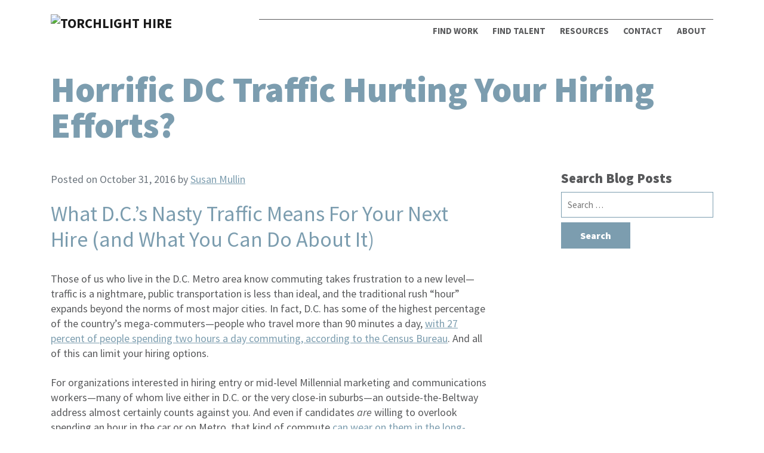

--- FILE ---
content_type: text/html; charset=UTF-8
request_url: https://torchlighthire.com/dc-commute-marketing-jobs/
body_size: 14066
content:
<!doctype html>
<html lang="en">
	<head>
		<meta charset="UTF-8">
		<meta http-equiv="X-UA-Compatible" content="IE=edge">
		<meta name="viewport" content="width=device-width, initial-scale=1">
		<meta name="keywords" content="">
		<link href="https://torchlighthire.com/xmlrpc.php" rel="pingback">
		<script type="text/javascript">
			window.hfAccountId = "45d54fdc-fb4a-48c2-8e86-c5ed1aed6390";
			window.hfDomain = "https://api.herefish.com";
			(function() {
				var hf = document.createElement('script'); hf.type = 'text/javascript'; hf.async = true;
				hf.src = window.hfDomain + '/scripts/hf.js';
				var s = document.getElementsByTagName('script')[0]; s.parentNode.insertBefore(hf, s);
			})();
		</script>
		<meta name='robots' content='index, follow, max-image-preview:large, max-snippet:-1, max-video-preview:-1' />

	<!-- This site is optimized with the Yoast SEO Premium plugin v23.3 (Yoast SEO v26.6) - https://yoast.com/wordpress/plugins/seo/ -->
	<title>Horrific Traffic Hurting Your Hiring Efforts? | TorchLight Hire</title>
	<meta name="description" content="Hiring managers-- here&#039;s what DC area traffic means for your next hiring opportunity, and what you can do about it." />
	<link rel="canonical" href="https://torchlighthire.com/dc-commute-marketing-jobs/" />
	<meta property="og:locale" content="en_US" />
	<meta property="og:type" content="article" />
	<meta property="og:title" content="Horrific DC Traffic Hurting Your Hiring Efforts?" />
	<meta property="og:description" content="Hiring managers-- here&#039;s what DC area traffic means for your next hiring opportunity, and what you can do about it." />
	<meta property="og:url" content="https://torchlighthire.com/dc-commute-marketing-jobs/" />
	<meta property="og:site_name" content="TorchLight Hire" />
	<meta property="article:published_time" content="2016-10-31T18:42:34+00:00" />
	<meta property="article:modified_time" content="2023-06-26T16:48:46+00:00" />
	<meta name="author" content="Susan Mullin" />
	<meta name="twitter:label1" content="Written by" />
	<meta name="twitter:data1" content="Susan Mullin" />
	<meta name="twitter:label2" content="Est. reading time" />
	<meta name="twitter:data2" content="2 minutes" />
	<script type="application/ld+json" class="yoast-schema-graph">{"@context":"https://schema.org","@graph":[{"@type":"Article","@id":"https://torchlighthire.com/dc-commute-marketing-jobs/#article","isPartOf":{"@id":"https://torchlighthire.com/dc-commute-marketing-jobs/"},"author":{"name":"Susan Mullin","@id":"https://torchlighthire.com/#/schema/person/952c64690df9e6a2b36b99de477a5a52"},"headline":"Horrific DC Traffic Hurting Your Hiring Efforts?","datePublished":"2016-10-31T18:42:34+00:00","dateModified":"2023-06-26T16:48:46+00:00","mainEntityOfPage":{"@id":"https://torchlighthire.com/dc-commute-marketing-jobs/"},"wordCount":402,"publisher":{"@id":"https://torchlighthire.com/#organization"},"image":{"@id":"https://torchlighthire.com/dc-commute-marketing-jobs/#primaryimage"},"thumbnailUrl":"","keywords":["best marketing and communications recruiters in DC","communications jobs for DC nonprofits","commuting in DC","DC commuting affects marketing jobs","DC traffic","experienced recruiters","looking for a marketing job with no commute"],"articleSection":["Hiring Managers","Hiring Trends","Recruitment"],"inLanguage":"en-US"},{"@type":"WebPage","@id":"https://torchlighthire.com/dc-commute-marketing-jobs/","url":"https://torchlighthire.com/dc-commute-marketing-jobs/","name":"Horrific Traffic Hurting Your Hiring Efforts? | TorchLight Hire","isPartOf":{"@id":"https://torchlighthire.com/#website"},"primaryImageOfPage":{"@id":"https://torchlighthire.com/dc-commute-marketing-jobs/#primaryimage"},"image":{"@id":"https://torchlighthire.com/dc-commute-marketing-jobs/#primaryimage"},"thumbnailUrl":"","datePublished":"2016-10-31T18:42:34+00:00","dateModified":"2023-06-26T16:48:46+00:00","description":"Hiring managers-- here's what DC area traffic means for your next hiring opportunity, and what you can do about it.","breadcrumb":{"@id":"https://torchlighthire.com/dc-commute-marketing-jobs/#breadcrumb"},"inLanguage":"en-US","potentialAction":[{"@type":"ReadAction","target":["https://torchlighthire.com/dc-commute-marketing-jobs/"]}]},{"@type":"ImageObject","inLanguage":"en-US","@id":"https://torchlighthire.com/dc-commute-marketing-jobs/#primaryimage","url":"","contentUrl":""},{"@type":"BreadcrumbList","@id":"https://torchlighthire.com/dc-commute-marketing-jobs/#breadcrumb","itemListElement":[{"@type":"ListItem","position":1,"name":"Blog","item":"https://torchlighthire.com/blog/"},{"@type":"ListItem","position":2,"name":"Horrific DC Traffic Hurting Your Hiring Efforts?"}]},{"@type":"WebSite","@id":"https://torchlighthire.com/#website","url":"https://torchlighthire.com/","name":"TorchLight Hire","description":"Marketing Recruitment Agency for DC, Northern VA, and MD","publisher":{"@id":"https://torchlighthire.com/#organization"},"potentialAction":[{"@type":"SearchAction","target":{"@type":"EntryPoint","urlTemplate":"https://torchlighthire.com/?s={search_term_string}"},"query-input":{"@type":"PropertyValueSpecification","valueRequired":true,"valueName":"search_term_string"}}],"inLanguage":"en-US"},{"@type":"Organization","@id":"https://torchlighthire.com/#organization","name":"Torchlight Hire","url":"https://torchlighthire.com/","logo":{"@type":"ImageObject","inLanguage":"en-US","@id":"https://torchlighthire.com/#/schema/logo/image/","url":"https://i0.wp.com/torchlighthire.com/wp-content/uploads/2020/09/torchlight-hire-logo.png?fit=600%2C164&ssl=1","contentUrl":"https://i0.wp.com/torchlighthire.com/wp-content/uploads/2020/09/torchlight-hire-logo.png?fit=600%2C164&ssl=1","width":600,"height":164,"caption":"Torchlight Hire"},"image":{"@id":"https://torchlighthire.com/#/schema/logo/image/"}},{"@type":"Person","@id":"https://torchlighthire.com/#/schema/person/952c64690df9e6a2b36b99de477a5a52","name":"Susan Mullin","url":"https://torchlighthire.com/author/susanm/"}]}</script>
	<!-- / Yoast SEO Premium plugin. -->


<link rel='dns-prefetch' href='//stats.wp.com' />
<link rel='dns-prefetch' href='//www.googletagmanager.com' />
<link rel='preconnect' href='//i0.wp.com' />
<link rel='preconnect' href='//c0.wp.com' />
<link rel="alternate" title="oEmbed (JSON)" type="application/json+oembed" href="https://torchlighthire.com/wp-json/oembed/1.0/embed?url=https%3A%2F%2Ftorchlighthire.com%2Fdc-commute-marketing-jobs%2F" />
<link rel="alternate" title="oEmbed (XML)" type="text/xml+oembed" href="https://torchlighthire.com/wp-json/oembed/1.0/embed?url=https%3A%2F%2Ftorchlighthire.com%2Fdc-commute-marketing-jobs%2F&#038;format=xml" />
<style id='wp-img-auto-sizes-contain-inline-css' type='text/css'>
img:is([sizes=auto i],[sizes^="auto," i]){contain-intrinsic-size:3000px 1500px}
/*# sourceURL=wp-img-auto-sizes-contain-inline-css */
</style>
<style id='wp-emoji-styles-inline-css' type='text/css'>

	img.wp-smiley, img.emoji {
		display: inline !important;
		border: none !important;
		box-shadow: none !important;
		height: 1em !important;
		width: 1em !important;
		margin: 0 0.07em !important;
		vertical-align: -0.1em !important;
		background: none !important;
		padding: 0 !important;
	}
/*# sourceURL=wp-emoji-styles-inline-css */
</style>
<style id='wp-block-library-inline-css' type='text/css'>
:root{--wp-block-synced-color:#7a00df;--wp-block-synced-color--rgb:122,0,223;--wp-bound-block-color:var(--wp-block-synced-color);--wp-editor-canvas-background:#ddd;--wp-admin-theme-color:#007cba;--wp-admin-theme-color--rgb:0,124,186;--wp-admin-theme-color-darker-10:#006ba1;--wp-admin-theme-color-darker-10--rgb:0,107,160.5;--wp-admin-theme-color-darker-20:#005a87;--wp-admin-theme-color-darker-20--rgb:0,90,135;--wp-admin-border-width-focus:2px}@media (min-resolution:192dpi){:root{--wp-admin-border-width-focus:1.5px}}.wp-element-button{cursor:pointer}:root .has-very-light-gray-background-color{background-color:#eee}:root .has-very-dark-gray-background-color{background-color:#313131}:root .has-very-light-gray-color{color:#eee}:root .has-very-dark-gray-color{color:#313131}:root .has-vivid-green-cyan-to-vivid-cyan-blue-gradient-background{background:linear-gradient(135deg,#00d084,#0693e3)}:root .has-purple-crush-gradient-background{background:linear-gradient(135deg,#34e2e4,#4721fb 50%,#ab1dfe)}:root .has-hazy-dawn-gradient-background{background:linear-gradient(135deg,#faaca8,#dad0ec)}:root .has-subdued-olive-gradient-background{background:linear-gradient(135deg,#fafae1,#67a671)}:root .has-atomic-cream-gradient-background{background:linear-gradient(135deg,#fdd79a,#004a59)}:root .has-nightshade-gradient-background{background:linear-gradient(135deg,#330968,#31cdcf)}:root .has-midnight-gradient-background{background:linear-gradient(135deg,#020381,#2874fc)}:root{--wp--preset--font-size--normal:16px;--wp--preset--font-size--huge:42px}.has-regular-font-size{font-size:1em}.has-larger-font-size{font-size:2.625em}.has-normal-font-size{font-size:var(--wp--preset--font-size--normal)}.has-huge-font-size{font-size:var(--wp--preset--font-size--huge)}.has-text-align-center{text-align:center}.has-text-align-left{text-align:left}.has-text-align-right{text-align:right}.has-fit-text{white-space:nowrap!important}#end-resizable-editor-section{display:none}.aligncenter{clear:both}.items-justified-left{justify-content:flex-start}.items-justified-center{justify-content:center}.items-justified-right{justify-content:flex-end}.items-justified-space-between{justify-content:space-between}.screen-reader-text{border:0;clip-path:inset(50%);height:1px;margin:-1px;overflow:hidden;padding:0;position:absolute;width:1px;word-wrap:normal!important}.screen-reader-text:focus{background-color:#ddd;clip-path:none;color:#444;display:block;font-size:1em;height:auto;left:5px;line-height:normal;padding:15px 23px 14px;text-decoration:none;top:5px;width:auto;z-index:100000}html :where(.has-border-color){border-style:solid}html :where([style*=border-top-color]){border-top-style:solid}html :where([style*=border-right-color]){border-right-style:solid}html :where([style*=border-bottom-color]){border-bottom-style:solid}html :where([style*=border-left-color]){border-left-style:solid}html :where([style*=border-width]){border-style:solid}html :where([style*=border-top-width]){border-top-style:solid}html :where([style*=border-right-width]){border-right-style:solid}html :where([style*=border-bottom-width]){border-bottom-style:solid}html :where([style*=border-left-width]){border-left-style:solid}html :where(img[class*=wp-image-]){height:auto;max-width:100%}:where(figure){margin:0 0 1em}html :where(.is-position-sticky){--wp-admin--admin-bar--position-offset:var(--wp-admin--admin-bar--height,0px)}@media screen and (max-width:600px){html :where(.is-position-sticky){--wp-admin--admin-bar--position-offset:0px}}

/*# sourceURL=wp-block-library-inline-css */
</style><style id='wp-block-heading-inline-css' type='text/css'>
h1:where(.wp-block-heading).has-background,h2:where(.wp-block-heading).has-background,h3:where(.wp-block-heading).has-background,h4:where(.wp-block-heading).has-background,h5:where(.wp-block-heading).has-background,h6:where(.wp-block-heading).has-background{padding:1.25em 2.375em}h1.has-text-align-left[style*=writing-mode]:where([style*=vertical-lr]),h1.has-text-align-right[style*=writing-mode]:where([style*=vertical-rl]),h2.has-text-align-left[style*=writing-mode]:where([style*=vertical-lr]),h2.has-text-align-right[style*=writing-mode]:where([style*=vertical-rl]),h3.has-text-align-left[style*=writing-mode]:where([style*=vertical-lr]),h3.has-text-align-right[style*=writing-mode]:where([style*=vertical-rl]),h4.has-text-align-left[style*=writing-mode]:where([style*=vertical-lr]),h4.has-text-align-right[style*=writing-mode]:where([style*=vertical-rl]),h5.has-text-align-left[style*=writing-mode]:where([style*=vertical-lr]),h5.has-text-align-right[style*=writing-mode]:where([style*=vertical-rl]),h6.has-text-align-left[style*=writing-mode]:where([style*=vertical-lr]),h6.has-text-align-right[style*=writing-mode]:where([style*=vertical-rl]){rotate:180deg}
/*# sourceURL=https://c0.wp.com/c/6.9/wp-includes/blocks/heading/style.min.css */
</style>
<style id='wp-block-image-inline-css' type='text/css'>
.wp-block-image>a,.wp-block-image>figure>a{display:inline-block}.wp-block-image img{box-sizing:border-box;height:auto;max-width:100%;vertical-align:bottom}@media not (prefers-reduced-motion){.wp-block-image img.hide{visibility:hidden}.wp-block-image img.show{animation:show-content-image .4s}}.wp-block-image[style*=border-radius] img,.wp-block-image[style*=border-radius]>a{border-radius:inherit}.wp-block-image.has-custom-border img{box-sizing:border-box}.wp-block-image.aligncenter{text-align:center}.wp-block-image.alignfull>a,.wp-block-image.alignwide>a{width:100%}.wp-block-image.alignfull img,.wp-block-image.alignwide img{height:auto;width:100%}.wp-block-image .aligncenter,.wp-block-image .alignleft,.wp-block-image .alignright,.wp-block-image.aligncenter,.wp-block-image.alignleft,.wp-block-image.alignright{display:table}.wp-block-image .aligncenter>figcaption,.wp-block-image .alignleft>figcaption,.wp-block-image .alignright>figcaption,.wp-block-image.aligncenter>figcaption,.wp-block-image.alignleft>figcaption,.wp-block-image.alignright>figcaption{caption-side:bottom;display:table-caption}.wp-block-image .alignleft{float:left;margin:.5em 1em .5em 0}.wp-block-image .alignright{float:right;margin:.5em 0 .5em 1em}.wp-block-image .aligncenter{margin-left:auto;margin-right:auto}.wp-block-image :where(figcaption){margin-bottom:1em;margin-top:.5em}.wp-block-image.is-style-circle-mask img{border-radius:9999px}@supports ((-webkit-mask-image:none) or (mask-image:none)) or (-webkit-mask-image:none){.wp-block-image.is-style-circle-mask img{border-radius:0;-webkit-mask-image:url('data:image/svg+xml;utf8,<svg viewBox="0 0 100 100" xmlns="http://www.w3.org/2000/svg"><circle cx="50" cy="50" r="50"/></svg>');mask-image:url('data:image/svg+xml;utf8,<svg viewBox="0 0 100 100" xmlns="http://www.w3.org/2000/svg"><circle cx="50" cy="50" r="50"/></svg>');mask-mode:alpha;-webkit-mask-position:center;mask-position:center;-webkit-mask-repeat:no-repeat;mask-repeat:no-repeat;-webkit-mask-size:contain;mask-size:contain}}:root :where(.wp-block-image.is-style-rounded img,.wp-block-image .is-style-rounded img){border-radius:9999px}.wp-block-image figure{margin:0}.wp-lightbox-container{display:flex;flex-direction:column;position:relative}.wp-lightbox-container img{cursor:zoom-in}.wp-lightbox-container img:hover+button{opacity:1}.wp-lightbox-container button{align-items:center;backdrop-filter:blur(16px) saturate(180%);background-color:#5a5a5a40;border:none;border-radius:4px;cursor:zoom-in;display:flex;height:20px;justify-content:center;opacity:0;padding:0;position:absolute;right:16px;text-align:center;top:16px;width:20px;z-index:100}@media not (prefers-reduced-motion){.wp-lightbox-container button{transition:opacity .2s ease}}.wp-lightbox-container button:focus-visible{outline:3px auto #5a5a5a40;outline:3px auto -webkit-focus-ring-color;outline-offset:3px}.wp-lightbox-container button:hover{cursor:pointer;opacity:1}.wp-lightbox-container button:focus{opacity:1}.wp-lightbox-container button:focus,.wp-lightbox-container button:hover,.wp-lightbox-container button:not(:hover):not(:active):not(.has-background){background-color:#5a5a5a40;border:none}.wp-lightbox-overlay{box-sizing:border-box;cursor:zoom-out;height:100vh;left:0;overflow:hidden;position:fixed;top:0;visibility:hidden;width:100%;z-index:100000}.wp-lightbox-overlay .close-button{align-items:center;cursor:pointer;display:flex;justify-content:center;min-height:40px;min-width:40px;padding:0;position:absolute;right:calc(env(safe-area-inset-right) + 16px);top:calc(env(safe-area-inset-top) + 16px);z-index:5000000}.wp-lightbox-overlay .close-button:focus,.wp-lightbox-overlay .close-button:hover,.wp-lightbox-overlay .close-button:not(:hover):not(:active):not(.has-background){background:none;border:none}.wp-lightbox-overlay .lightbox-image-container{height:var(--wp--lightbox-container-height);left:50%;overflow:hidden;position:absolute;top:50%;transform:translate(-50%,-50%);transform-origin:top left;width:var(--wp--lightbox-container-width);z-index:9999999999}.wp-lightbox-overlay .wp-block-image{align-items:center;box-sizing:border-box;display:flex;height:100%;justify-content:center;margin:0;position:relative;transform-origin:0 0;width:100%;z-index:3000000}.wp-lightbox-overlay .wp-block-image img{height:var(--wp--lightbox-image-height);min-height:var(--wp--lightbox-image-height);min-width:var(--wp--lightbox-image-width);width:var(--wp--lightbox-image-width)}.wp-lightbox-overlay .wp-block-image figcaption{display:none}.wp-lightbox-overlay button{background:none;border:none}.wp-lightbox-overlay .scrim{background-color:#fff;height:100%;opacity:.9;position:absolute;width:100%;z-index:2000000}.wp-lightbox-overlay.active{visibility:visible}@media not (prefers-reduced-motion){.wp-lightbox-overlay.active{animation:turn-on-visibility .25s both}.wp-lightbox-overlay.active img{animation:turn-on-visibility .35s both}.wp-lightbox-overlay.show-closing-animation:not(.active){animation:turn-off-visibility .35s both}.wp-lightbox-overlay.show-closing-animation:not(.active) img{animation:turn-off-visibility .25s both}.wp-lightbox-overlay.zoom.active{animation:none;opacity:1;visibility:visible}.wp-lightbox-overlay.zoom.active .lightbox-image-container{animation:lightbox-zoom-in .4s}.wp-lightbox-overlay.zoom.active .lightbox-image-container img{animation:none}.wp-lightbox-overlay.zoom.active .scrim{animation:turn-on-visibility .4s forwards}.wp-lightbox-overlay.zoom.show-closing-animation:not(.active){animation:none}.wp-lightbox-overlay.zoom.show-closing-animation:not(.active) .lightbox-image-container{animation:lightbox-zoom-out .4s}.wp-lightbox-overlay.zoom.show-closing-animation:not(.active) .lightbox-image-container img{animation:none}.wp-lightbox-overlay.zoom.show-closing-animation:not(.active) .scrim{animation:turn-off-visibility .4s forwards}}@keyframes show-content-image{0%{visibility:hidden}99%{visibility:hidden}to{visibility:visible}}@keyframes turn-on-visibility{0%{opacity:0}to{opacity:1}}@keyframes turn-off-visibility{0%{opacity:1;visibility:visible}99%{opacity:0;visibility:visible}to{opacity:0;visibility:hidden}}@keyframes lightbox-zoom-in{0%{transform:translate(calc((-100vw + var(--wp--lightbox-scrollbar-width))/2 + var(--wp--lightbox-initial-left-position)),calc(-50vh + var(--wp--lightbox-initial-top-position))) scale(var(--wp--lightbox-scale))}to{transform:translate(-50%,-50%) scale(1)}}@keyframes lightbox-zoom-out{0%{transform:translate(-50%,-50%) scale(1);visibility:visible}99%{visibility:visible}to{transform:translate(calc((-100vw + var(--wp--lightbox-scrollbar-width))/2 + var(--wp--lightbox-initial-left-position)),calc(-50vh + var(--wp--lightbox-initial-top-position))) scale(var(--wp--lightbox-scale));visibility:hidden}}
/*# sourceURL=https://c0.wp.com/c/6.9/wp-includes/blocks/image/style.min.css */
</style>
<style id='wp-block-list-inline-css' type='text/css'>
ol,ul{box-sizing:border-box}:root :where(.wp-block-list.has-background){padding:1.25em 2.375em}
/*# sourceURL=https://c0.wp.com/c/6.9/wp-includes/blocks/list/style.min.css */
</style>
<style id='wp-block-columns-inline-css' type='text/css'>
.wp-block-columns{box-sizing:border-box;display:flex;flex-wrap:wrap!important}@media (min-width:782px){.wp-block-columns{flex-wrap:nowrap!important}}.wp-block-columns{align-items:normal!important}.wp-block-columns.are-vertically-aligned-top{align-items:flex-start}.wp-block-columns.are-vertically-aligned-center{align-items:center}.wp-block-columns.are-vertically-aligned-bottom{align-items:flex-end}@media (max-width:781px){.wp-block-columns:not(.is-not-stacked-on-mobile)>.wp-block-column{flex-basis:100%!important}}@media (min-width:782px){.wp-block-columns:not(.is-not-stacked-on-mobile)>.wp-block-column{flex-basis:0;flex-grow:1}.wp-block-columns:not(.is-not-stacked-on-mobile)>.wp-block-column[style*=flex-basis]{flex-grow:0}}.wp-block-columns.is-not-stacked-on-mobile{flex-wrap:nowrap!important}.wp-block-columns.is-not-stacked-on-mobile>.wp-block-column{flex-basis:0;flex-grow:1}.wp-block-columns.is-not-stacked-on-mobile>.wp-block-column[style*=flex-basis]{flex-grow:0}:where(.wp-block-columns){margin-bottom:1.75em}:where(.wp-block-columns.has-background){padding:1.25em 2.375em}.wp-block-column{flex-grow:1;min-width:0;overflow-wrap:break-word;word-break:break-word}.wp-block-column.is-vertically-aligned-top{align-self:flex-start}.wp-block-column.is-vertically-aligned-center{align-self:center}.wp-block-column.is-vertically-aligned-bottom{align-self:flex-end}.wp-block-column.is-vertically-aligned-stretch{align-self:stretch}.wp-block-column.is-vertically-aligned-bottom,.wp-block-column.is-vertically-aligned-center,.wp-block-column.is-vertically-aligned-top{width:100%}
/*# sourceURL=https://c0.wp.com/c/6.9/wp-includes/blocks/columns/style.min.css */
</style>
<style id='wp-block-paragraph-inline-css' type='text/css'>
.is-small-text{font-size:.875em}.is-regular-text{font-size:1em}.is-large-text{font-size:2.25em}.is-larger-text{font-size:3em}.has-drop-cap:not(:focus):first-letter{float:left;font-size:8.4em;font-style:normal;font-weight:100;line-height:.68;margin:.05em .1em 0 0;text-transform:uppercase}body.rtl .has-drop-cap:not(:focus):first-letter{float:none;margin-left:.1em}p.has-drop-cap.has-background{overflow:hidden}:root :where(p.has-background){padding:1.25em 2.375em}:where(p.has-text-color:not(.has-link-color)) a{color:inherit}p.has-text-align-left[style*="writing-mode:vertical-lr"],p.has-text-align-right[style*="writing-mode:vertical-rl"]{rotate:180deg}
/*# sourceURL=https://c0.wp.com/c/6.9/wp-includes/blocks/paragraph/style.min.css */
</style>
<style id='wp-block-separator-inline-css' type='text/css'>
@charset "UTF-8";.wp-block-separator{border:none;border-top:2px solid}:root :where(.wp-block-separator.is-style-dots){height:auto;line-height:1;text-align:center}:root :where(.wp-block-separator.is-style-dots):before{color:currentColor;content:"···";font-family:serif;font-size:1.5em;letter-spacing:2em;padding-left:2em}.wp-block-separator.is-style-dots{background:none!important;border:none!important}
/*# sourceURL=https://c0.wp.com/c/6.9/wp-includes/blocks/separator/style.min.css */
</style>
<style id='global-styles-inline-css' type='text/css'>
:root{--wp--preset--aspect-ratio--square: 1;--wp--preset--aspect-ratio--4-3: 4/3;--wp--preset--aspect-ratio--3-4: 3/4;--wp--preset--aspect-ratio--3-2: 3/2;--wp--preset--aspect-ratio--2-3: 2/3;--wp--preset--aspect-ratio--16-9: 16/9;--wp--preset--aspect-ratio--9-16: 9/16;--wp--preset--color--black: #000000;--wp--preset--color--cyan-bluish-gray: #abb8c3;--wp--preset--color--white: #ffffff;--wp--preset--color--pale-pink: #f78da7;--wp--preset--color--vivid-red: #cf2e2e;--wp--preset--color--luminous-vivid-orange: #ff6900;--wp--preset--color--luminous-vivid-amber: #fcb900;--wp--preset--color--light-green-cyan: #7bdcb5;--wp--preset--color--vivid-green-cyan: #00d084;--wp--preset--color--pale-cyan-blue: #8ed1fc;--wp--preset--color--vivid-cyan-blue: #0693e3;--wp--preset--color--vivid-purple: #9b51e0;--wp--preset--gradient--vivid-cyan-blue-to-vivid-purple: linear-gradient(135deg,rgb(6,147,227) 0%,rgb(155,81,224) 100%);--wp--preset--gradient--light-green-cyan-to-vivid-green-cyan: linear-gradient(135deg,rgb(122,220,180) 0%,rgb(0,208,130) 100%);--wp--preset--gradient--luminous-vivid-amber-to-luminous-vivid-orange: linear-gradient(135deg,rgb(252,185,0) 0%,rgb(255,105,0) 100%);--wp--preset--gradient--luminous-vivid-orange-to-vivid-red: linear-gradient(135deg,rgb(255,105,0) 0%,rgb(207,46,46) 100%);--wp--preset--gradient--very-light-gray-to-cyan-bluish-gray: linear-gradient(135deg,rgb(238,238,238) 0%,rgb(169,184,195) 100%);--wp--preset--gradient--cool-to-warm-spectrum: linear-gradient(135deg,rgb(74,234,220) 0%,rgb(151,120,209) 20%,rgb(207,42,186) 40%,rgb(238,44,130) 60%,rgb(251,105,98) 80%,rgb(254,248,76) 100%);--wp--preset--gradient--blush-light-purple: linear-gradient(135deg,rgb(255,206,236) 0%,rgb(152,150,240) 100%);--wp--preset--gradient--blush-bordeaux: linear-gradient(135deg,rgb(254,205,165) 0%,rgb(254,45,45) 50%,rgb(107,0,62) 100%);--wp--preset--gradient--luminous-dusk: linear-gradient(135deg,rgb(255,203,112) 0%,rgb(199,81,192) 50%,rgb(65,88,208) 100%);--wp--preset--gradient--pale-ocean: linear-gradient(135deg,rgb(255,245,203) 0%,rgb(182,227,212) 50%,rgb(51,167,181) 100%);--wp--preset--gradient--electric-grass: linear-gradient(135deg,rgb(202,248,128) 0%,rgb(113,206,126) 100%);--wp--preset--gradient--midnight: linear-gradient(135deg,rgb(2,3,129) 0%,rgb(40,116,252) 100%);--wp--preset--font-size--small: 13px;--wp--preset--font-size--medium: 20px;--wp--preset--font-size--large: 36px;--wp--preset--font-size--x-large: 42px;--wp--preset--spacing--20: 0.44rem;--wp--preset--spacing--30: 0.67rem;--wp--preset--spacing--40: 1rem;--wp--preset--spacing--50: 1.5rem;--wp--preset--spacing--60: 2.25rem;--wp--preset--spacing--70: 3.38rem;--wp--preset--spacing--80: 5.06rem;--wp--preset--shadow--natural: 6px 6px 9px rgba(0, 0, 0, 0.2);--wp--preset--shadow--deep: 12px 12px 50px rgba(0, 0, 0, 0.4);--wp--preset--shadow--sharp: 6px 6px 0px rgba(0, 0, 0, 0.2);--wp--preset--shadow--outlined: 6px 6px 0px -3px rgb(255, 255, 255), 6px 6px rgb(0, 0, 0);--wp--preset--shadow--crisp: 6px 6px 0px rgb(0, 0, 0);}:where(.is-layout-flex){gap: 0.5em;}:where(.is-layout-grid){gap: 0.5em;}body .is-layout-flex{display: flex;}.is-layout-flex{flex-wrap: wrap;align-items: center;}.is-layout-flex > :is(*, div){margin: 0;}body .is-layout-grid{display: grid;}.is-layout-grid > :is(*, div){margin: 0;}:where(.wp-block-columns.is-layout-flex){gap: 2em;}:where(.wp-block-columns.is-layout-grid){gap: 2em;}:where(.wp-block-post-template.is-layout-flex){gap: 1.25em;}:where(.wp-block-post-template.is-layout-grid){gap: 1.25em;}.has-black-color{color: var(--wp--preset--color--black) !important;}.has-cyan-bluish-gray-color{color: var(--wp--preset--color--cyan-bluish-gray) !important;}.has-white-color{color: var(--wp--preset--color--white) !important;}.has-pale-pink-color{color: var(--wp--preset--color--pale-pink) !important;}.has-vivid-red-color{color: var(--wp--preset--color--vivid-red) !important;}.has-luminous-vivid-orange-color{color: var(--wp--preset--color--luminous-vivid-orange) !important;}.has-luminous-vivid-amber-color{color: var(--wp--preset--color--luminous-vivid-amber) !important;}.has-light-green-cyan-color{color: var(--wp--preset--color--light-green-cyan) !important;}.has-vivid-green-cyan-color{color: var(--wp--preset--color--vivid-green-cyan) !important;}.has-pale-cyan-blue-color{color: var(--wp--preset--color--pale-cyan-blue) !important;}.has-vivid-cyan-blue-color{color: var(--wp--preset--color--vivid-cyan-blue) !important;}.has-vivid-purple-color{color: var(--wp--preset--color--vivid-purple) !important;}.has-black-background-color{background-color: var(--wp--preset--color--black) !important;}.has-cyan-bluish-gray-background-color{background-color: var(--wp--preset--color--cyan-bluish-gray) !important;}.has-white-background-color{background-color: var(--wp--preset--color--white) !important;}.has-pale-pink-background-color{background-color: var(--wp--preset--color--pale-pink) !important;}.has-vivid-red-background-color{background-color: var(--wp--preset--color--vivid-red) !important;}.has-luminous-vivid-orange-background-color{background-color: var(--wp--preset--color--luminous-vivid-orange) !important;}.has-luminous-vivid-amber-background-color{background-color: var(--wp--preset--color--luminous-vivid-amber) !important;}.has-light-green-cyan-background-color{background-color: var(--wp--preset--color--light-green-cyan) !important;}.has-vivid-green-cyan-background-color{background-color: var(--wp--preset--color--vivid-green-cyan) !important;}.has-pale-cyan-blue-background-color{background-color: var(--wp--preset--color--pale-cyan-blue) !important;}.has-vivid-cyan-blue-background-color{background-color: var(--wp--preset--color--vivid-cyan-blue) !important;}.has-vivid-purple-background-color{background-color: var(--wp--preset--color--vivid-purple) !important;}.has-black-border-color{border-color: var(--wp--preset--color--black) !important;}.has-cyan-bluish-gray-border-color{border-color: var(--wp--preset--color--cyan-bluish-gray) !important;}.has-white-border-color{border-color: var(--wp--preset--color--white) !important;}.has-pale-pink-border-color{border-color: var(--wp--preset--color--pale-pink) !important;}.has-vivid-red-border-color{border-color: var(--wp--preset--color--vivid-red) !important;}.has-luminous-vivid-orange-border-color{border-color: var(--wp--preset--color--luminous-vivid-orange) !important;}.has-luminous-vivid-amber-border-color{border-color: var(--wp--preset--color--luminous-vivid-amber) !important;}.has-light-green-cyan-border-color{border-color: var(--wp--preset--color--light-green-cyan) !important;}.has-vivid-green-cyan-border-color{border-color: var(--wp--preset--color--vivid-green-cyan) !important;}.has-pale-cyan-blue-border-color{border-color: var(--wp--preset--color--pale-cyan-blue) !important;}.has-vivid-cyan-blue-border-color{border-color: var(--wp--preset--color--vivid-cyan-blue) !important;}.has-vivid-purple-border-color{border-color: var(--wp--preset--color--vivid-purple) !important;}.has-vivid-cyan-blue-to-vivid-purple-gradient-background{background: var(--wp--preset--gradient--vivid-cyan-blue-to-vivid-purple) !important;}.has-light-green-cyan-to-vivid-green-cyan-gradient-background{background: var(--wp--preset--gradient--light-green-cyan-to-vivid-green-cyan) !important;}.has-luminous-vivid-amber-to-luminous-vivid-orange-gradient-background{background: var(--wp--preset--gradient--luminous-vivid-amber-to-luminous-vivid-orange) !important;}.has-luminous-vivid-orange-to-vivid-red-gradient-background{background: var(--wp--preset--gradient--luminous-vivid-orange-to-vivid-red) !important;}.has-very-light-gray-to-cyan-bluish-gray-gradient-background{background: var(--wp--preset--gradient--very-light-gray-to-cyan-bluish-gray) !important;}.has-cool-to-warm-spectrum-gradient-background{background: var(--wp--preset--gradient--cool-to-warm-spectrum) !important;}.has-blush-light-purple-gradient-background{background: var(--wp--preset--gradient--blush-light-purple) !important;}.has-blush-bordeaux-gradient-background{background: var(--wp--preset--gradient--blush-bordeaux) !important;}.has-luminous-dusk-gradient-background{background: var(--wp--preset--gradient--luminous-dusk) !important;}.has-pale-ocean-gradient-background{background: var(--wp--preset--gradient--pale-ocean) !important;}.has-electric-grass-gradient-background{background: var(--wp--preset--gradient--electric-grass) !important;}.has-midnight-gradient-background{background: var(--wp--preset--gradient--midnight) !important;}.has-small-font-size{font-size: var(--wp--preset--font-size--small) !important;}.has-medium-font-size{font-size: var(--wp--preset--font-size--medium) !important;}.has-large-font-size{font-size: var(--wp--preset--font-size--large) !important;}.has-x-large-font-size{font-size: var(--wp--preset--font-size--x-large) !important;}
:where(.wp-block-columns.is-layout-flex){gap: 2em;}:where(.wp-block-columns.is-layout-grid){gap: 2em;}
/*# sourceURL=global-styles-inline-css */
</style>
<style id='core-block-supports-inline-css' type='text/css'>
.wp-container-core-columns-is-layout-9d6595d7{flex-wrap:nowrap;}
/*# sourceURL=core-block-supports-inline-css */
</style>

<style id='classic-theme-styles-inline-css' type='text/css'>
/*! This file is auto-generated */
.wp-block-button__link{color:#fff;background-color:#32373c;border-radius:9999px;box-shadow:none;text-decoration:none;padding:calc(.667em + 2px) calc(1.333em + 2px);font-size:1.125em}.wp-block-file__button{background:#32373c;color:#fff;text-decoration:none}
/*# sourceURL=/wp-includes/css/classic-themes.min.css */
</style>
<link rel='stylesheet' id='blocks-extend-style-css' href='https://torchlighthire.com/wp-content/plugins/torchlighthire-plugin/inc/extend-blocks-style.min.css?v6&#038;ver=6.9' type='text/css' media='all' />
<style id='blocks-extend-style-inline-css' type='text/css'>

		.is-style-panel-orange {
			background: #e77555;
		}
		.is-style-panel-light-orange {
            background: #fdeee9;
        }
		.is-style-panel-blue {
            background: #7c9daf;
        }
		.is-style-panel-gray {
            background: #e1e6e9;
        }
		h1 {
            color: #7c9daf;
        }
		h1.is-style-orange, h2.is-style-orange, h3.is-style-orange, h4.is-style-orange {
            color: #e77555;
        }
        h1.is-style-blue, h2.is-style-blue, h3.is-style-blue, h4.is-style-blue, {
            color: #7c9daf;
        }
		.editor-styles-wrapper .is-style-panel-intro h1.is-style-orange {
			color: #e77555;
		}
		.editor-styles-wrapper .is-style-panel-intro h1.is-style-blue {
			color: #7c9daf;
		}
		
/*# sourceURL=blocks-extend-style-inline-css */
</style>
<link rel='stylesheet' id='wpautoterms_css-css' href='https://torchlighthire.com/wp-content/plugins/auto-terms-of-service-and-privacy-policy/css/wpautoterms.css?ver=6.9' type='text/css' media='all' />
<style id='dominant-color-styles-inline-css' type='text/css'>
img[data-dominant-color]:not(.has-transparency) { background-color: var(--dominant-color); }
/*# sourceURL=dominant-color-styles-inline-css */
</style>
<link rel='stylesheet' id='matador-styles-css' href='https://torchlighthire.com/wp-content/plugins/matador-jobs-pro/assets/css/matador-styles.min.css?ver=3.9.12' type='text/css' media='all' />
<link rel='stylesheet' id='torchlighthire-style-main-css' href='https://torchlighthire.com/wp-content/themes/torchlighthire/assets/css/main.css?ver=2.5.0' type='text/css' media='all' />
<!--n2css--><!--n2js--><script type="text/javascript" src="https://c0.wp.com/c/6.9/wp-includes/js/jquery/jquery.min.js" id="jquery-core-js"></script>
<script type="text/javascript" src="https://c0.wp.com/c/6.9/wp-includes/js/jquery/jquery-migrate.min.js" id="jquery-migrate-js"></script>
<script type="text/javascript" src="https://c0.wp.com/c/6.9/wp-includes/js/dist/dom-ready.min.js" id="wp-dom-ready-js"></script>
<script type="text/javascript" src="https://torchlighthire.com/wp-content/plugins/auto-terms-of-service-and-privacy-policy/js/base.js?ver=3.0.4" id="wpautoterms_base-js"></script>
<link rel="https://api.w.org/" href="https://torchlighthire.com/wp-json/" /><link rel="alternate" title="JSON" type="application/json" href="https://torchlighthire.com/wp-json/wp/v2/posts/2665" /><link rel="EditURI" type="application/rsd+xml" title="RSD" href="https://torchlighthire.com/xmlrpc.php?rsd" />
<meta name="generator" content="WordPress 6.9" />
<link rel='shortlink' href='https://torchlighthire.com/?p=2665' />
<meta name="generator" content="dominant-color-images 1.2.0">
<meta name="generator" content="Site Kit by Google 1.167.0" /><meta name="generator" content="performance-lab 4.0.0; plugins: dominant-color-images, webp-uploads">
    <style type="text/css">
        
        a:hover {
            color: #e77555;
        }

        .team-member a.more-open {
            color: #e77555;
        }

        .team-member a.more-open:hover {
            color: #7c9daf;
        }

        .team-filters li.filter:hover, .team-filters li.filter.current {
			color: #e77555;
		}

        .footer-site a:hover {
            color: #fff;
        }

        .content-panels .wp-block-group.is-style-panel-orange {
            background: #e77555;
        }

        .content-panels .wp-block-group.is-style-panel-light-orange {
            background: #fdeee9;
        }
        
        .content-panels .wp-block-group.is-style-panel-blue {
            background: #7c9daf;
        }

        .content-panels .wp-block-group.is-style-panel-gray {
            background: #e1e6e9;
        }

        .content-panels .wp-block-group.is-style-panel-default h3 {
			color: #e77555;
		}

        #navbarNav li.highlight > .nav-link, #navbarNav li.active.current-menu-item > .nav-link, #navbarNav .navbar-nav > li.current-page-parent > .nav-link, #navbarNav li.current-page-ancestor > .nav-link, #navbarNav li.active > .dropdown-item, #navbarNav li.current-page-ancestor > .dropdown-item, .navbar-light .navbar-nav .show>.nav-link, .navbar-light .navbar-nav .active>.nav-link, .navbar-light .navbar-nav .nav-link.show, .navbar-light .navbar-nav .nav-link.active, .navbar-light .navbar-nav .nav-link:hover, .navbar-light .navbar-nav .nav-link:focus, .dropdown-item:hover, .dropdown-item:focus {
            color: #e77555;
        }
        .dropdown-item.active, .dropdown-item:active {
            background-color: #e77555;
            color: #fff;
        }
        @media (min-width: 768px) {
            #header-site .nav-item.show {
                background-image: url("data:image/svg+xml,%3Csvg xmlns='http://www.w3.org/2000/svg' viewBox='0 0 42 18'%3E%3Crect width='42' height='6' style='fill:%23e77555'/%3E%3Crect x='20.5' y='6' width='1' height='12' style='fill:%23e77555'/%3E%3C/svg%3E")            }
            #header-site .dropdown-menu {
                border-top-color: #e77555;
            }
        }

        .wp-block-button__link {
            background: #e77555;
        }

        blockquote.is-style-callout-quote, .sp-testimonial-free-wrapper, .sp-testimonial-pro-wrapper {
		    color: #e77555;
        }
        blockquote.is-style-callout-quote::before, .sp-testimonial-free-wrapper::before, .sp-testimonial-pro-wrapper::before {
			background: #e77555;
        }
        .is-style-panel-default &.is-style-callout-quote {
            border-color: #e77555;	
        }
        .sp-testimonial-free-wrapper .sp-testimonial-free-section .sp-testimonial-client-testimonial, .sp-testimonial-free-wrapper .sp-testimonial-free-section .sp-testimonial-client-testimonial p, .sp-testimonial-pro-wrapper .tpro-client-testimonial, .sp-testimonial-pro-wrapper .sp-testimonial-pro-section .tpro-client-testimonial p, .sp-testimonial-free-wrapper .sp-testimonial-client-name, .sp-testimonial-free-wrapper .sp-testimonial-client-designation, .tpro-client-testimonial .tpro-client-name, .sp-testimonial-pro-wrapper .tpro-client-name, .tpro-client-testimonial .tpro-client-designation-company {
            color: #e77555 !important;
        }
        .sp-testimonial-free-wrapper .swiper-button-prev, .sp-testimonial-free-wrapper .swiper-button-next, .sp-testimonial-pro-wrapper .swiper-button-prev, .sp-testimonial-pro-wrapper .swiper-button-next {
            color: #e77555 !important;
        }

        .btn-primary, .gform_button, .matador-search-form .matador-search-form-field-submit .matador-button {
            background-color: #e77555;
            border-color: #e77555;
        }
        .btn-primary:hover, .gform_button:hover, .matador-search-form .matador-search-form-field-submit .matador-button:hover {
            background-color: #7c9daf;
            border-color: #7c9daf;
        }

        h1, .h1 {
            color: #7c9daf;
        }

        h1.is-style-orange, h2.is-style-orange, h3.is-style-orange, h4.is-style-orange {
            color: #e77555;
        }

        h1.is-style-blue, h2.is-style-blue, h3.is-style-blue, h4.is-style-blue, {
            color: #7c9daf;
        }
                
    </style> 
    <meta name="generator" content="webp-uploads 2.6.0">
	<style>img#wpstats{display:none}</style>
		
<!-- Google Tag Manager snippet added by Site Kit -->
<script type="text/javascript">
/* <![CDATA[ */

			( function( w, d, s, l, i ) {
				w[l] = w[l] || [];
				w[l].push( {'gtm.start': new Date().getTime(), event: 'gtm.js'} );
				var f = d.getElementsByTagName( s )[0],
					j = d.createElement( s ), dl = l != 'dataLayer' ? '&l=' + l : '';
				j.async = true;
				j.src = 'https://www.googletagmanager.com/gtm.js?id=' + i + dl;
				f.parentNode.insertBefore( j, f );
			} )( window, document, 'script', 'dataLayer', 'GTM-PR5XCMF' );
			
/* ]]> */
</script>

<!-- End Google Tag Manager snippet added by Site Kit -->
<link rel="icon" href="https://i0.wp.com/torchlighthire.com/wp-content/uploads/2023/03/cropped-tlh-favicon.png?fit=32%2C32&#038;ssl=1" sizes="32x32" />
<link rel="icon" href="https://i0.wp.com/torchlighthire.com/wp-content/uploads/2023/03/cropped-tlh-favicon.png?fit=192%2C192&#038;ssl=1" sizes="192x192" />
<link rel="apple-touch-icon" href="https://i0.wp.com/torchlighthire.com/wp-content/uploads/2023/03/cropped-tlh-favicon.png?fit=180%2C180&#038;ssl=1" />
<meta name="msapplication-TileImage" content="https://i0.wp.com/torchlighthire.com/wp-content/uploads/2023/03/cropped-tlh-favicon.png?fit=270%2C270&#038;ssl=1" />
		<style type="text/css" id="wp-custom-css">
			.sp-testimonial-pro-wrapper .sp-testimonial-carousel-wrapper {
position: static;
}
.swiper-button-prev i, .swiper-button-next i {
display:none;
}		</style>
			</head>

	<body class="wp-singular post-template-default single single-post postid-2665 single-format-standard wp-custom-logo wp-theme-torchlighthire">
<img height="1" width="1" skip-lazy style="display:none;" alt="" src="https://px.ads.linkedin.com/collect/?pid=387113&fmt=gif" />
<header class="header-site" id="header-site" role="heading">
	<div class="container">
		<nav class="navbar navbar-expand-md navbar-light">
			<a href="https://torchlighthire.com/" title="TorchLight Hire" class="navbar-brand" ><img src="https://torchlighthire.com/wp-content/uploads/2025/06/cropped-Muted-logo.avif" alt="TorchLight Hire" class="img-fluid" width="580" height="159"></a>			<button class="navbar-toggler" type="button" data-toggle="collapse" data-target="#navbarNav" aria-controls="navbarNav" aria-expanded="false" aria-label="Toggle navigation">
				<span class="navbar-toggler-icon"></span>
			</button>
			<div class="collapse navbar-collapse" id="navbarNav">
				<ul id="menu-global-navigation" class="navbar-nav ml-auto"><li id="menu-item-29" class="menu-item menu-item-type-post_type menu-item-object-page menu-item-has-children dropdown menu-item-29 nav-item"><a title="Find Work" href="https://torchlighthire.com/marketing-jobs/" data-toggle="dropdown" aria-haspopup="true" aria-expanded="false" class="dropdown-toggle nav-link" id="menu-item-dropdown-29">Find Work</a>
<ul class="dropdown-menu" aria-labelledby="menu-item-dropdown-29" role="menu">
	<li id="menu-item-46540" class="menu-item menu-item-type-custom menu-item-object-custom menu-item-46540 nav-item"><a title="Job Board" href="https://torchlighthire.com/jobs/" class="dropdown-item">Job Board</a></li>
</ul>
</li>
<li id="menu-item-30" class="menu-item menu-item-type-post_type menu-item-object-page menu-item-has-children dropdown menu-item-30 nav-item"><a title="Find Talent" href="https://torchlighthire.com/marketing-recruiters/" data-toggle="dropdown" aria-haspopup="true" aria-expanded="false" class="dropdown-toggle nav-link" id="menu-item-dropdown-30">Find Talent</a>
<ul class="dropdown-menu" aria-labelledby="menu-item-dropdown-30" role="menu">
	<li id="menu-item-8613" class="mobile-only menu-item menu-item-type-post_type menu-item-object-page menu-item-8613 nav-item"><a title="Find Talent Main" href="https://torchlighthire.com/marketing-recruiters/" class="dropdown-item">Find Talent Main</a></li>
	<li id="menu-item-198" class="menu-item menu-item-type-post_type menu-item-object-page menu-item-198 nav-item"><a title="Placements" href="https://torchlighthire.com/marketing-contractors/" class="dropdown-item">Placements</a></li>
</ul>
</li>
<li id="menu-item-31" class="menu-item menu-item-type-post_type menu-item-object-page menu-item-has-children dropdown menu-item-31 nav-item"><a title="Resources" href="https://torchlighthire.com/career-resources/" data-toggle="dropdown" aria-haspopup="true" aria-expanded="false" class="dropdown-toggle nav-link" id="menu-item-dropdown-31">Resources</a>
<ul class="dropdown-menu" aria-labelledby="menu-item-dropdown-31" role="menu">
	<li id="menu-item-8614" class="mobile-only menu-item menu-item-type-post_type menu-item-object-page menu-item-8614 nav-item"><a title="Career Resources Main" href="https://torchlighthire.com/career-resources/" class="dropdown-item">Career Resources Main</a></li>
	<li id="menu-item-202" class="menu-item menu-item-type-post_type menu-item-object-page menu-item-202 nav-item"><a title="Job Seeker Toolkit" href="https://torchlighthire.com/job-seeker/" class="dropdown-item">Job Seeker Toolkit</a></li>
	<li id="menu-item-201" class="menu-item menu-item-type-post_type menu-item-object-page menu-item-201 nav-item"><a title="Hiring Manager Toolkit" href="https://torchlighthire.com/hiring-manager/" class="dropdown-item">Hiring Manager Toolkit</a></li>
</ul>
</li>
<li id="menu-item-28" class="menu-item menu-item-type-post_type menu-item-object-page menu-item-28 nav-item"><a title="Contact" href="https://torchlighthire.com/contact-us/" class="nav-link">Contact</a></li>
<li id="menu-item-7671" class="menu-item menu-item-type-post_type menu-item-object-page menu-item-has-children dropdown menu-item-7671 nav-item"><a title="ABOUT" href="https://torchlighthire.com/marketing-recruiting-agencies/" data-toggle="dropdown" aria-haspopup="true" aria-expanded="false" class="dropdown-toggle nav-link" id="menu-item-dropdown-7671">ABOUT</a>
<ul class="dropdown-menu" aria-labelledby="menu-item-dropdown-7671" role="menu">
	<li id="menu-item-8615" class="mobile-only menu-item menu-item-type-post_type menu-item-object-page menu-item-8615 nav-item"><a title="About Main" href="https://torchlighthire.com/marketing-recruiting-agencies/" class="dropdown-item">About Main</a></li>
	<li id="menu-item-7673" class="menu-item menu-item-type-post_type menu-item-object-page menu-item-7673 nav-item"><a title="Meet Our Team" href="https://torchlighthire.com/marketing-recruiting-agencies/marketing-recruitment-agency/" class="dropdown-item">Meet Our Team</a></li>
	<li id="menu-item-8453" class="menu-item menu-item-type-post_type menu-item-object-page menu-item-8453 nav-item"><a title="Clients" href="https://torchlighthire.com/clients/" class="dropdown-item">Clients</a></li>
</ul>
</li>
</ul>			</div>
		</nav>
	</div>
</header>
<main class="main-content content-page">
	<div class="container">
		<div class="row">
			<div class="col">
				<h1 class="heading-post">Horrific DC Traffic Hurting Your Hiring Efforts?</h1>			</div>
		</div>
		<div class="row">
			<div class="col-md-8">

									<p class="meta">
						<time class="post-date">Posted on October 31, 2016</time> by <a href="https://torchlighthire.com/author/susanm/">Susan Mullin</a>
					</p>
					
<h1 class="wp-block-heading is-style-subhead has-large-font-size" id="h-what-d-c-s-nasty-traffic-means-for-your-next-hire-and-what-you-can-do-about-it">What D.C.&#8217;s Nasty Traffic Means For Your Next Hire (and What You Can Do About It)</h1>



<p>Those of us who live in the D.C. Metro area know commuting takes frustration to a new level—traffic is a nightmare, public transportation is less than ideal, and the traditional rush “hour” expands beyond the norms of most major cities. In fact, D.C. has some of the highest percentage of the country’s mega-commuters—people who travel more than 90 minutes a day, <a href="http://www.census.gov/hhes/commuting/files/2012/ACS-20.pdf">with 27 percent of people spending two hours a day commuting, according to the Census Bureau</a>. And all of this can limit your hiring options.</p>



<p>For organizations interested in hiring entry or mid-level Millennial marketing and communications workers—many of whom live either in D.C. or the very close-in suburbs—an outside-the-Beltway address almost certainly counts against you. And even if candidates <em>are</em> willing to overlook spending an hour in the car or on Metro, that kind of commute <a href="https://www.psychologytoday.com/blog/urban-survival/201501/commuting-the-stress-doesnt-pay">can wear on them in the long-term</a>, making them more likely to quit.</p>


<div class="wp-block-image">
<figure class="alignright is-resized"><img data-recalc-dims="1" fetchpriority="high" decoding="async" src="https://i0.wp.com/torchlighthire.com/wp-content/uploads/iStock_31600970_LARGE.jpg?resize=300%2C200&#038;ssl=1" alt="Communications job in DC with easy commute" class="wp-image-2666" width="300" height="200"/></figure>
</div>


<p>This is why TorchLight, one of the D.C. area&#8217;s top marketing and communications recruiters, asks all prospective candidates about their commute tolerance and capacity—we want to ensure that your next hire is a good fit for your company and that they won’t feel burned out from commuting within six months in the job.</p>



<h2 class="wp-block-heading" style="font-size:30px">So aside from moving, what can you do to make an out-of-the-way location more attractive?</h2>



<ul class="wp-block-list">
<li><strong>Offer a flexible schedule:</strong> Allowing employees to shift their hours to earlier or later in the day can mitigate headaches.</li>



<li><strong>Consider Teleworking:</strong> Most organizations require employees to pass milestones before they become eligible to work from home. If you’ve got a great potential hire who is wary of the commute, consider shortening this timeframe to less than six months.</li>



<li><strong>Opt for a satellite office in D.C.:</strong> Co-working spaces offer could offer your employees the opportunity to work together without making the trek to your office most days, reserving their heavy commutes for major meetings or events.</li>



<li><strong>Offer benefits that help outweigh the commuting time:</strong> More vacation, opportunities to travel, volunteer, or trainings to grow their skill set are all appealing to millennials.</li>
</ul>



<p></p>



<p>Commuting capacity is just one aspect that TorchLight considers when finding the right candidates for marketing and communications positions in the D.C. area. </p>



<hr class="wp-block-separator has-alpha-channel-opacity"/>



<p><strong>Looking for experienced marketing recruiters to meet your search, staffing and job search needs? We&#8217;re here to help!</strong></p>



<div class="wp-block-columns is-layout-flex wp-container-core-columns-is-layout-9d6595d7 wp-block-columns-is-layout-flex">
<div class="wp-block-column is-layout-flow wp-block-column-is-layout-flow" style="flex-basis:82%">
<ul class="wp-block-list">
<li><a href="mailto:info@torchlighthire.com?subject=Inquiry"><strong>Contact us</strong></a> about your marketing search &amp; staffing needs</li>



<li>Search marketing, communications, and creative <a href="https://torchlighthire.com/jobs/"><strong>jobs</strong></a></li>
</ul>
</div>



<div class="wp-block-column is-vertically-aligned-top is-layout-flow wp-block-column-is-layout-flow" style="flex-basis:18%">
<figure class="wp-block-image size-large is-resized"><img data-recalc-dims="1" data-dominant-color="081212" data-has-transparency="false" style="--dominant-color: #081212;" decoding="async" src="https://i0.wp.com/torchlighthire.com/wp-content/uploads/2022/05/Torchlight-stacked-logo-edited-2.jpg?resize=242%2C161&#038;ssl=1" alt="TorchLight flame logo" class="wp-image-16075 not-transparent" width="242" height="161" srcset="https://i0.wp.com/torchlighthire.com/wp-content/uploads/2022/05/Torchlight-stacked-logo-edited-2-jpg.webp?resize=1024%2C681&amp;ssl=1 1024w, https://i0.wp.com/torchlighthire.com/wp-content/uploads/2022/05/Torchlight-stacked-logo-edited-2-jpg.webp?resize=300%2C200&amp;ssl=1 300w, https://i0.wp.com/torchlighthire.com/wp-content/uploads/2022/05/Torchlight-stacked-logo-edited-2-jpg.webp?resize=768%2C511&amp;ssl=1 768w, https://i0.wp.com/torchlighthire.com/wp-content/uploads/2022/05/Torchlight-stacked-logo-edited-2-jpg.webp?w=1326&amp;ssl=1 1326w" sizes="(max-width: 242px) 100vw, 242px" /></figure>
</div>
</div>
				
				<p class="meta">
					Posted in 
					<span class="cat-link"><i>, </i><a href="https://torchlighthire.com/category/hiring-managers/">Hiring Managers</a></span><span class="cat-link"><i>, </i><a href="https://torchlighthire.com/category/hiring-trends/">Hiring Trends</a></span><span class="cat-link"><i>, </i><a href="https://torchlighthire.com/category/recruitment/">Recruitment</a></span>				</p>
				
				
			</div>
			<div class="col-md-4 col-lg-3 offset-lg-1">
				<aside class="sidebar"><h4 class="h5 heading-sidebar">Search Blog Posts</h4><form role="search" method="get" class="search-form" action="https://torchlighthire.com/">
				<label>
					<span class="screen-reader-text">Search for:</span>
					<input type="search" class="search-field" placeholder="Search &hellip;" value="" name="s" />
				</label>
				<input type="submit" class="search-submit" value="Search" />
			</form></aside>			</div>
		</div>
	</div>
</main>


		<footer class="footer-site">
			<div class="container">
				<div class="row">
					<div class="col footer-company">
						<a href="https://torchlighthire.com/"><img width="600" height="164" src="https://i0.wp.com/torchlighthire.com/wp-content/uploads/2020/07/torchlight-hire-logo-white.png?fit=600%2C164&amp;ssl=1" class="image wp-image-11  attachment-full size-full has-transparency" alt="TorchLight Hire logo" style="--dominant-color: #fbcbb8;max-width: 100%; height: auto;" decoding="async" loading="lazy" srcset="https://i0.wp.com/torchlighthire.com/wp-content/uploads/2020/07/torchlight-hire-logo-white.png?w=600&amp;ssl=1 600w, https://i0.wp.com/torchlighthire.com/wp-content/uploads/2020/07/torchlight-hire-logo-white.png?resize=300%2C82&amp;ssl=1 300w" sizes="auto, (max-width: 600px) 100vw, 600px" data-has-transparency="true" data-dominant-color="fbcbb8" /></a>			<div class="textwidget"><p>2308 Mt. Vernon Ave. #754<br />
Alexandria, VA 22301<br />
P: 703.566.1452<br />
F: 888.338.7541<br />
<a href="mailto:info@torchlighthire.com">info@torchlighthire.com</a></p>
</div>
							</div>
					<div class="col-md-6 footer-nav">
						<ul id="menu-footer-navigation" class="nav nav-footer"><li id="menu-item-34" class="highlight menu-item menu-item-type-post_type menu-item-object-page menu-item-34"><a href="https://torchlighthire.com/marketing-recruiters/">Find Talent</a></li>
<li id="menu-item-101" class="menu-item menu-item-type-post_type menu-item-object-page menu-item-101"><a href="https://torchlighthire.com/marketing-recruiting-agencies/">About</a></li>
<li id="menu-item-32" class="menu-item menu-item-type-post_type menu-item-object-page menu-item-32"><a href="https://torchlighthire.com/contact-us/">Contact Us</a></li>
<li id="menu-item-33" class="highlight menu-item menu-item-type-post_type menu-item-object-page menu-item-33"><a href="https://torchlighthire.com/marketing-jobs/">Find Work</a></li>
<li id="menu-item-12972" class="menu-item menu-item-type-post_type menu-item-object-page menu-item-12972"><a href="https://torchlighthire.com/diversity-statement/">Company Values</a></li>
<li id="menu-item-10274" class="menu-item menu-item-type-post_type menu-item-object-wpautoterms_page menu-item-privacy-policy menu-item-10274"><a rel="privacy-policy" href="https://torchlighthire.com/legal/privacy-policy/">Privacy Policy</a></li>
<li id="menu-item-35" class="menu-item menu-item-type-post_type menu-item-object-page menu-item-35"><a href="https://torchlighthire.com/career-resources/">Career Resources</a></li>
<li id="menu-item-10275" class="menu-item menu-item-type-post_type menu-item-object-wpautoterms_page menu-item-10275"><a href="https://torchlighthire.com/legal/terms-and-conditions/">Terms &#038; Conditions</a></li>
<li id="menu-item-10273" class="menu-item menu-item-type-post_type menu-item-object-wpautoterms_page menu-item-10273"><a href="https://torchlighthire.com/legal/equal-opportunity-employer/">EEO Policy</a></li>
</ul>					</div>
					<div class="col footer-social">
									<div class="textwidget"><p><strong>Social</strong></p>
</div>
		<a href="http://www.linkedin.com/company/torchlight-hire-llc"><img width="100" height="100" src="https://i0.wp.com/torchlighthire.com/wp-content/uploads/2020/07/linkedin.png?fit=100%2C100&amp;ssl=1" class="image wp-image-13  attachment-full size-full has-transparency" alt="TorchLight Hire on LinkedIn" style="--dominant-color: #539dc1;max-width: 100%; height: auto;" decoding="async" loading="lazy" data-has-transparency="true" data-dominant-color="539dc1" /></a><a href="https://www.google.com/search?q=torchlight+hire&#038;oq=torchlight+hire&#038;aqs=chrome.0.69i59j46i131i275i433j35i39j0i131i433j69i60l4.2382j0j4&#038;sourceid=chrome&#038;ie=UTF-8#lrd=0x89b7b187461a467f:0xf0ecd1dbec19fbb4,3,,,"><img width="100" height="100" src="https://i0.wp.com/torchlighthire.com/wp-content/uploads/2022/10/google-review-logo-new.png?fit=100%2C100&amp;ssl=1" class="image wp-image-25671  attachment-full size-full" alt="google review logo" style="max-width: 100%; height: auto;" decoding="async" loading="lazy" /></a>			<div class="textwidget"><p>© 2025 TorchLight Hire, LLC</p>
</div>
							</div>
				</div>
			</div>
		</footer>

		<script type="speculationrules">
{"prefetch":[{"source":"document","where":{"and":[{"href_matches":"/*"},{"not":{"href_matches":["/wp-*.php","/wp-admin/*","/wp-content/uploads/*","/wp-content/*","/wp-content/plugins/*","/wp-content/themes/torchlighthire/*","/*\\?(.+)"]}},{"not":{"selector_matches":"a[rel~=\"nofollow\"]"}},{"not":{"selector_matches":".no-prefetch, .no-prefetch a"}}]},"eagerness":"conservative"}]}
</script>
		<!-- Google Tag Manager (noscript) snippet added by Site Kit -->
		<noscript>
			<iframe src="https://www.googletagmanager.com/ns.html?id=GTM-PR5XCMF" height="0" width="0" style="display:none;visibility:hidden"></iframe>
		</noscript>
		<!-- End Google Tag Manager (noscript) snippet added by Site Kit -->
		<script type="text/javascript" src="https://torchlighthire.com/wp-content/plugins/matador-jobs-pro/assets/scripts/matador-orderby.min.js?ver=3.9.12" id="matador_orderby-js"></script>
<script type="text/javascript" src="https://torchlighthire.com/wp-content/plugins/matador-jobs-pro/assets/scripts/matador-traffic.min.js?ver=3.9.12" id="matador_traffic-js"></script>
<script type="text/javascript" id="matador_traffic-js-after">
/* <![CDATA[ */
var matador_visitor = true;
			document.addEventListener('DOMContentLoaded', (event) => { 
				if ( matador_visitor ) {
					var matador_traffic = new MatadorTraffic('torchlighthire.com');
				}
			}); 
		
//# sourceURL=matador_traffic-js-after
/* ]]> */
</script>
<script type="text/javascript" src="https://torchlighthire.com/wp-content/themes/torchlighthire/assets/js/bootstrap.bundle.min.js?ver=4.5.0" id="torchlighthire-bootstrap-js" defer></script>
<script type="text/javascript" src="https://torchlighthire.com/wp-content/themes/torchlighthire/assets/js/site.min.js?ver=2.5.0" id="torchlighthire-site-js"></script>
<script type="text/javascript" id="jetpack-stats-js-before">
/* <![CDATA[ */
_stq = window._stq || [];
_stq.push([ "view", JSON.parse("{\"v\":\"ext\",\"blog\":\"213140133\",\"post\":\"2665\",\"tz\":\"-5\",\"srv\":\"torchlighthire.com\",\"j\":\"1:15.3.1\"}") ]);
_stq.push([ "clickTrackerInit", "213140133", "2665" ]);
//# sourceURL=jetpack-stats-js-before
/* ]]> */
</script>
<script type="text/javascript" src="https://stats.wp.com/e-202604.js" id="jetpack-stats-js" defer="defer" data-wp-strategy="defer"></script>
<script id="wp-emoji-settings" type="application/json">
{"baseUrl":"https://s.w.org/images/core/emoji/17.0.2/72x72/","ext":".png","svgUrl":"https://s.w.org/images/core/emoji/17.0.2/svg/","svgExt":".svg","source":{"concatemoji":"https://torchlighthire.com/wp-includes/js/wp-emoji-release.min.js?ver=6.9"}}
</script>
<script type="module">
/* <![CDATA[ */
/*! This file is auto-generated */
const a=JSON.parse(document.getElementById("wp-emoji-settings").textContent),o=(window._wpemojiSettings=a,"wpEmojiSettingsSupports"),s=["flag","emoji"];function i(e){try{var t={supportTests:e,timestamp:(new Date).valueOf()};sessionStorage.setItem(o,JSON.stringify(t))}catch(e){}}function c(e,t,n){e.clearRect(0,0,e.canvas.width,e.canvas.height),e.fillText(t,0,0);t=new Uint32Array(e.getImageData(0,0,e.canvas.width,e.canvas.height).data);e.clearRect(0,0,e.canvas.width,e.canvas.height),e.fillText(n,0,0);const a=new Uint32Array(e.getImageData(0,0,e.canvas.width,e.canvas.height).data);return t.every((e,t)=>e===a[t])}function p(e,t){e.clearRect(0,0,e.canvas.width,e.canvas.height),e.fillText(t,0,0);var n=e.getImageData(16,16,1,1);for(let e=0;e<n.data.length;e++)if(0!==n.data[e])return!1;return!0}function u(e,t,n,a){switch(t){case"flag":return n(e,"\ud83c\udff3\ufe0f\u200d\u26a7\ufe0f","\ud83c\udff3\ufe0f\u200b\u26a7\ufe0f")?!1:!n(e,"\ud83c\udde8\ud83c\uddf6","\ud83c\udde8\u200b\ud83c\uddf6")&&!n(e,"\ud83c\udff4\udb40\udc67\udb40\udc62\udb40\udc65\udb40\udc6e\udb40\udc67\udb40\udc7f","\ud83c\udff4\u200b\udb40\udc67\u200b\udb40\udc62\u200b\udb40\udc65\u200b\udb40\udc6e\u200b\udb40\udc67\u200b\udb40\udc7f");case"emoji":return!a(e,"\ud83e\u1fac8")}return!1}function f(e,t,n,a){let r;const o=(r="undefined"!=typeof WorkerGlobalScope&&self instanceof WorkerGlobalScope?new OffscreenCanvas(300,150):document.createElement("canvas")).getContext("2d",{willReadFrequently:!0}),s=(o.textBaseline="top",o.font="600 32px Arial",{});return e.forEach(e=>{s[e]=t(o,e,n,a)}),s}function r(e){var t=document.createElement("script");t.src=e,t.defer=!0,document.head.appendChild(t)}a.supports={everything:!0,everythingExceptFlag:!0},new Promise(t=>{let n=function(){try{var e=JSON.parse(sessionStorage.getItem(o));if("object"==typeof e&&"number"==typeof e.timestamp&&(new Date).valueOf()<e.timestamp+604800&&"object"==typeof e.supportTests)return e.supportTests}catch(e){}return null}();if(!n){if("undefined"!=typeof Worker&&"undefined"!=typeof OffscreenCanvas&&"undefined"!=typeof URL&&URL.createObjectURL&&"undefined"!=typeof Blob)try{var e="postMessage("+f.toString()+"("+[JSON.stringify(s),u.toString(),c.toString(),p.toString()].join(",")+"));",a=new Blob([e],{type:"text/javascript"});const r=new Worker(URL.createObjectURL(a),{name:"wpTestEmojiSupports"});return void(r.onmessage=e=>{i(n=e.data),r.terminate(),t(n)})}catch(e){}i(n=f(s,u,c,p))}t(n)}).then(e=>{for(const n in e)a.supports[n]=e[n],a.supports.everything=a.supports.everything&&a.supports[n],"flag"!==n&&(a.supports.everythingExceptFlag=a.supports.everythingExceptFlag&&a.supports[n]);var t;a.supports.everythingExceptFlag=a.supports.everythingExceptFlag&&!a.supports.flag,a.supports.everything||((t=a.source||{}).concatemoji?r(t.concatemoji):t.wpemoji&&t.twemoji&&(r(t.twemoji),r(t.wpemoji)))});
//# sourceURL=https://torchlighthire.com/wp-includes/js/wp-emoji-loader.min.js
/* ]]> */
</script>

	</body>
</html>

--- FILE ---
content_type: text/css
request_url: https://torchlighthire.com/wp-content/plugins/torchlighthire-plugin/inc/extend-blocks-style.min.css?v6&ver=6.9
body_size: 97
content:
.editor-styles-wrapper .is-style-panel-default h2,.editor-styles-wrapper .is-style-panel-default h1{text-transform:uppercase}.editor-styles-wrapper .is-style-panel-intro h1{text-transform:uppercase;color:#7c9daf}.is-style-panel-blue,.is-style-panel-orange,.is-style-panel-blue h2,.is-style-panel-orange h2,.is-style-panel-orange .wp-block-quote__citation{color:#fff}.is-style-panel-gray,.is-style-panel-light-orange,.is-style-panel-gray h2,.is-style-panel-light-orange h2{color:#58595b}.is-style-panel-default h3{color:#f15c22}.is-style-panel-blue{background:#7c9daf}.is-style-panel-orange{background:#f15c22}.is-style-panel-gray{background:#e1e6e9}.is-style-panel-light-orange{background:#fdeee9}.is-style-callout-quote{background:#fff;margin:1rem;color:#f15c22;border-left:none}.is-style-callout-quote .wp-block-quote__citation{color:#f15c22}h2.is-style-subhead,h3.is-style-subhead,h4.is-style-subhead{font-weight:400!important}h2.is-style-orange,h3.is-style-orange,h4.is-style-orange{color:#f15c22}h2.is-style-blue,h3.is-style-blue,,h4.is-style-blue{color:#7c9daf}

--- FILE ---
content_type: application/javascript
request_url: https://torchlighthire.com/wp-content/themes/torchlighthire/assets/js/site.min.js?ver=2.5.0
body_size: 382
content:
jQuery(document).ready((function(e){function t(t){const o=e(t.target).closest(".dropdown"),a=e(".dropdown-menu",o);setTimeout((function(){const n="click"!==t.type&&o.is(":hover");a.toggleClass("show",n),o.toggleClass("show",n),e('[data-toggle="dropdown"]',o).attr("aria-expanded",n)}),"mouseleave"===t.type?100:0)}e(".navbar").width()>=690&&(e(".dropdown > a").click((function(t){var o=e(this).attr("href");window.location.href=o})),e("body").on("mouseenter mouseleave",".dropdown",t).on("click",".dropdown-menu a",t)),e(window).resize((function(){e(".navbar").width()>=690&&(e(".dropdown > a").click((function(t){var o=e(this).attr("href");window.location.href=o})),e("body").on("mouseenter mouseleave",".dropdown",t).on("click",".dropdown-menu a",t))})),e(".team-member .more").click((function(t){t.preventDefault(),e(this).prev(".desc").children().slideDown(),e(this).fadeOut()}));var o="",a=".company-"+(o=function(e){var t,o,a=window.location.search.substring(1).split("&");for(o=0;o<a.length;o++)if((t=a[o].split("="))[0]===e)return void 0===t[1]||decodeURIComponent(t[1]);return!1}("company")),n="."+o;""!=o&&(e(".team-filters .filter").removeClass("current"),e(a).addClass("current"),"both"==o||(e(".team-member-column").removeClass("active"),e(n).addClass("active"))),e(".team-filters .filter").click((function(t){t.preventDefault(),e(".team-filters .filter").removeClass("current"),e(this).addClass("current");var o=e(this).attr("data-company"),a="."+o;"both"==o?e(".team-members").fadeOut((function(){e(".team-member-column").removeClass("active"),e(".team-member-column").addClass("active"),e(".team-members").fadeIn()})):e(".team-members").fadeOut((function(){e(".team-member-column").removeClass("active"),e(a).addClass("active"),e(".team-members").fadeIn()}))}))}));